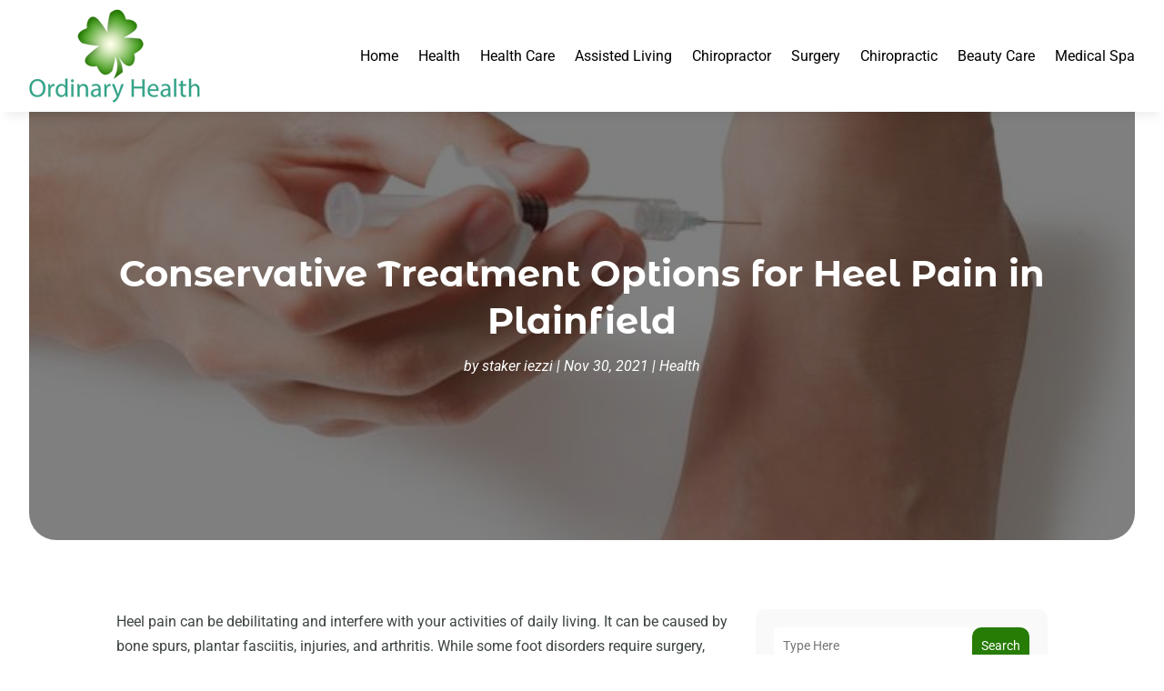

--- FILE ---
content_type: text/css
request_url: https://ordinaryhealth.com/wp-content/et-cache/4828/et-divi-dynamic-tb-5915-tb-5921-tb-5916-4828-late.css
body_size: 223
content:
@font-face{font-family:ETmodules;font-display:block;src:url(//ordinaryhealth.com/wp-content/themes/Divi/core/admin/fonts/modules/social/modules.eot);src:url(//ordinaryhealth.com/wp-content/themes/Divi/core/admin/fonts/modules/social/modules.eot?#iefix) format("embedded-opentype"),url(//ordinaryhealth.com/wp-content/themes/Divi/core/admin/fonts/modules/social/modules.woff) format("woff"),url(//ordinaryhealth.com/wp-content/themes/Divi/core/admin/fonts/modules/social/modules.ttf) format("truetype"),url(//ordinaryhealth.com/wp-content/themes/Divi/core/admin/fonts/modules/social/modules.svg#ETmodules) format("svg");font-weight:400;font-style:normal}